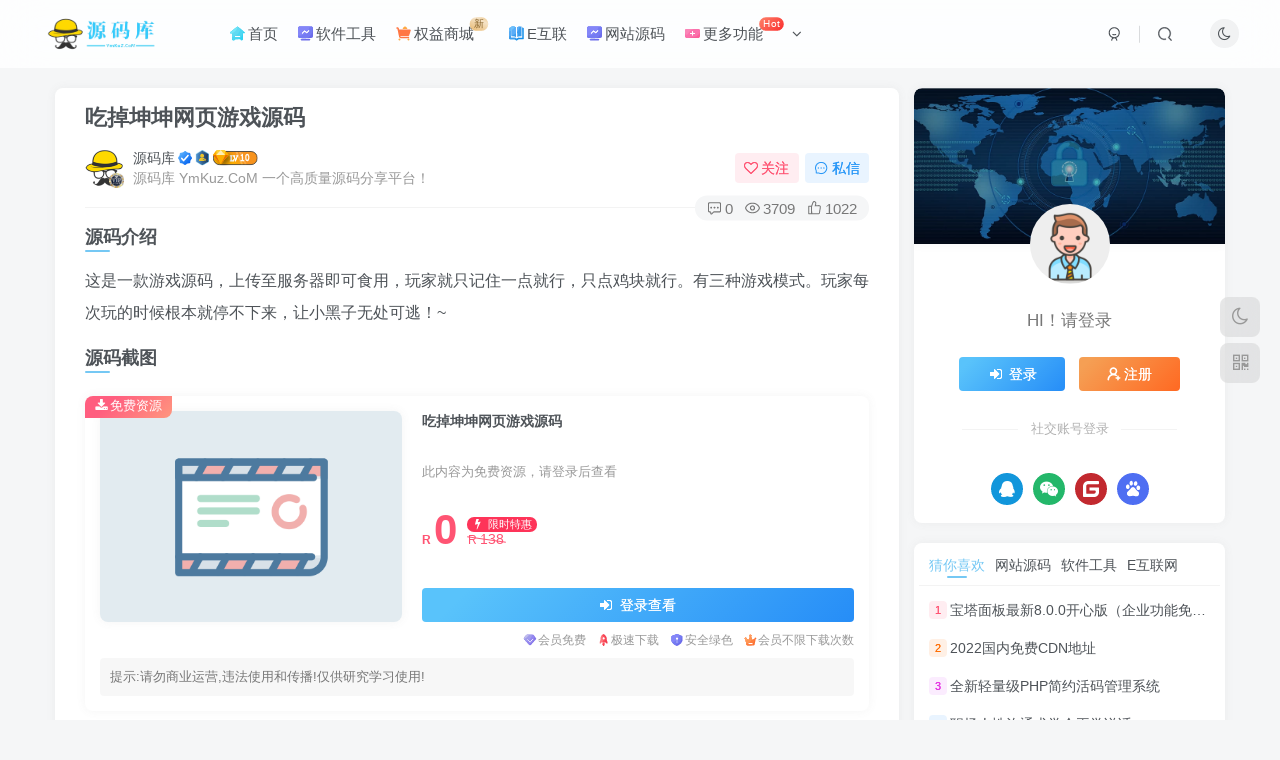

--- FILE ---
content_type: text/html; charset=UTF-8
request_url: https://www.ymkuz.com/3217.html
body_size: 17594
content:
<!DOCTYPE HTML>
<html lang="zh-Hans">
<head>
	<meta charset="UTF-8">
	<link rel="dns-prefetch" href="//apps.bdimg.com">
	<meta http-equiv="X-UA-Compatible" content="IE=edge,chrome=1">
	<meta name="viewport" content="width=device-width, initial-scale=1.0, user-scalable=0, minimum-scale=1.0, maximum-scale=0.0, viewport-fit=cover">
	<meta http-equiv="Cache-Control" content="no-transform" />
	<meta http-equiv="Cache-Control" content="no-siteapp" />
	<meta name='robots' content='max-image-preview:large' />
	<style>img:is([sizes="auto" i], [sizes^="auto," i]) { contain-intrinsic-size: 3000px 1500px }</style>
	<title>吃掉坤坤网页游戏源码-源码库</title><meta name="keywords" content="网站源码">
<meta name="description" content="源码介绍 这是一款游戏源码，上传至服务器即可食用，玩家就只记住一点就行，只点鸡块就行。有三种游戏模式。玩家每次玩的时候根本就停不下来，让小黑子无处可逃！~ 源码截图">
<link rel="canonical" href="https://www.ymkuz.com/3217.html" />
<link rel='dns-prefetch' href='//www.ymkuz.com' />
<link rel='stylesheet' id='wp-block-library-css' href='https://www.ymkuz.com/wp-includes/css/dist/block-library/style.min.css?ver=6.8.3' type='text/css' media='all' />
<style id='classic-theme-styles-inline-css' type='text/css'>
/*! This file is auto-generated */
.wp-block-button__link{color:#fff;background-color:#32373c;border-radius:9999px;box-shadow:none;text-decoration:none;padding:calc(.667em + 2px) calc(1.333em + 2px);font-size:1.125em}.wp-block-file__button{background:#32373c;color:#fff;text-decoration:none}
</style>
<style id='global-styles-inline-css' type='text/css'>
:root{--wp--preset--aspect-ratio--square: 1;--wp--preset--aspect-ratio--4-3: 4/3;--wp--preset--aspect-ratio--3-4: 3/4;--wp--preset--aspect-ratio--3-2: 3/2;--wp--preset--aspect-ratio--2-3: 2/3;--wp--preset--aspect-ratio--16-9: 16/9;--wp--preset--aspect-ratio--9-16: 9/16;--wp--preset--color--black: #000000;--wp--preset--color--cyan-bluish-gray: #abb8c3;--wp--preset--color--white: #ffffff;--wp--preset--color--pale-pink: #f78da7;--wp--preset--color--vivid-red: #cf2e2e;--wp--preset--color--luminous-vivid-orange: #ff6900;--wp--preset--color--luminous-vivid-amber: #fcb900;--wp--preset--color--light-green-cyan: #7bdcb5;--wp--preset--color--vivid-green-cyan: #00d084;--wp--preset--color--pale-cyan-blue: #8ed1fc;--wp--preset--color--vivid-cyan-blue: #0693e3;--wp--preset--color--vivid-purple: #9b51e0;--wp--preset--gradient--vivid-cyan-blue-to-vivid-purple: linear-gradient(135deg,rgba(6,147,227,1) 0%,rgb(155,81,224) 100%);--wp--preset--gradient--light-green-cyan-to-vivid-green-cyan: linear-gradient(135deg,rgb(122,220,180) 0%,rgb(0,208,130) 100%);--wp--preset--gradient--luminous-vivid-amber-to-luminous-vivid-orange: linear-gradient(135deg,rgba(252,185,0,1) 0%,rgba(255,105,0,1) 100%);--wp--preset--gradient--luminous-vivid-orange-to-vivid-red: linear-gradient(135deg,rgba(255,105,0,1) 0%,rgb(207,46,46) 100%);--wp--preset--gradient--very-light-gray-to-cyan-bluish-gray: linear-gradient(135deg,rgb(238,238,238) 0%,rgb(169,184,195) 100%);--wp--preset--gradient--cool-to-warm-spectrum: linear-gradient(135deg,rgb(74,234,220) 0%,rgb(151,120,209) 20%,rgb(207,42,186) 40%,rgb(238,44,130) 60%,rgb(251,105,98) 80%,rgb(254,248,76) 100%);--wp--preset--gradient--blush-light-purple: linear-gradient(135deg,rgb(255,206,236) 0%,rgb(152,150,240) 100%);--wp--preset--gradient--blush-bordeaux: linear-gradient(135deg,rgb(254,205,165) 0%,rgb(254,45,45) 50%,rgb(107,0,62) 100%);--wp--preset--gradient--luminous-dusk: linear-gradient(135deg,rgb(255,203,112) 0%,rgb(199,81,192) 50%,rgb(65,88,208) 100%);--wp--preset--gradient--pale-ocean: linear-gradient(135deg,rgb(255,245,203) 0%,rgb(182,227,212) 50%,rgb(51,167,181) 100%);--wp--preset--gradient--electric-grass: linear-gradient(135deg,rgb(202,248,128) 0%,rgb(113,206,126) 100%);--wp--preset--gradient--midnight: linear-gradient(135deg,rgb(2,3,129) 0%,rgb(40,116,252) 100%);--wp--preset--font-size--small: 13px;--wp--preset--font-size--medium: 20px;--wp--preset--font-size--large: 36px;--wp--preset--font-size--x-large: 42px;--wp--preset--spacing--20: 0.44rem;--wp--preset--spacing--30: 0.67rem;--wp--preset--spacing--40: 1rem;--wp--preset--spacing--50: 1.5rem;--wp--preset--spacing--60: 2.25rem;--wp--preset--spacing--70: 3.38rem;--wp--preset--spacing--80: 5.06rem;--wp--preset--shadow--natural: 6px 6px 9px rgba(0, 0, 0, 0.2);--wp--preset--shadow--deep: 12px 12px 50px rgba(0, 0, 0, 0.4);--wp--preset--shadow--sharp: 6px 6px 0px rgba(0, 0, 0, 0.2);--wp--preset--shadow--outlined: 6px 6px 0px -3px rgba(255, 255, 255, 1), 6px 6px rgba(0, 0, 0, 1);--wp--preset--shadow--crisp: 6px 6px 0px rgba(0, 0, 0, 1);}:where(.is-layout-flex){gap: 0.5em;}:where(.is-layout-grid){gap: 0.5em;}body .is-layout-flex{display: flex;}.is-layout-flex{flex-wrap: wrap;align-items: center;}.is-layout-flex > :is(*, div){margin: 0;}body .is-layout-grid{display: grid;}.is-layout-grid > :is(*, div){margin: 0;}:where(.wp-block-columns.is-layout-flex){gap: 2em;}:where(.wp-block-columns.is-layout-grid){gap: 2em;}:where(.wp-block-post-template.is-layout-flex){gap: 1.25em;}:where(.wp-block-post-template.is-layout-grid){gap: 1.25em;}.has-black-color{color: var(--wp--preset--color--black) !important;}.has-cyan-bluish-gray-color{color: var(--wp--preset--color--cyan-bluish-gray) !important;}.has-white-color{color: var(--wp--preset--color--white) !important;}.has-pale-pink-color{color: var(--wp--preset--color--pale-pink) !important;}.has-vivid-red-color{color: var(--wp--preset--color--vivid-red) !important;}.has-luminous-vivid-orange-color{color: var(--wp--preset--color--luminous-vivid-orange) !important;}.has-luminous-vivid-amber-color{color: var(--wp--preset--color--luminous-vivid-amber) !important;}.has-light-green-cyan-color{color: var(--wp--preset--color--light-green-cyan) !important;}.has-vivid-green-cyan-color{color: var(--wp--preset--color--vivid-green-cyan) !important;}.has-pale-cyan-blue-color{color: var(--wp--preset--color--pale-cyan-blue) !important;}.has-vivid-cyan-blue-color{color: var(--wp--preset--color--vivid-cyan-blue) !important;}.has-vivid-purple-color{color: var(--wp--preset--color--vivid-purple) !important;}.has-black-background-color{background-color: var(--wp--preset--color--black) !important;}.has-cyan-bluish-gray-background-color{background-color: var(--wp--preset--color--cyan-bluish-gray) !important;}.has-white-background-color{background-color: var(--wp--preset--color--white) !important;}.has-pale-pink-background-color{background-color: var(--wp--preset--color--pale-pink) !important;}.has-vivid-red-background-color{background-color: var(--wp--preset--color--vivid-red) !important;}.has-luminous-vivid-orange-background-color{background-color: var(--wp--preset--color--luminous-vivid-orange) !important;}.has-luminous-vivid-amber-background-color{background-color: var(--wp--preset--color--luminous-vivid-amber) !important;}.has-light-green-cyan-background-color{background-color: var(--wp--preset--color--light-green-cyan) !important;}.has-vivid-green-cyan-background-color{background-color: var(--wp--preset--color--vivid-green-cyan) !important;}.has-pale-cyan-blue-background-color{background-color: var(--wp--preset--color--pale-cyan-blue) !important;}.has-vivid-cyan-blue-background-color{background-color: var(--wp--preset--color--vivid-cyan-blue) !important;}.has-vivid-purple-background-color{background-color: var(--wp--preset--color--vivid-purple) !important;}.has-black-border-color{border-color: var(--wp--preset--color--black) !important;}.has-cyan-bluish-gray-border-color{border-color: var(--wp--preset--color--cyan-bluish-gray) !important;}.has-white-border-color{border-color: var(--wp--preset--color--white) !important;}.has-pale-pink-border-color{border-color: var(--wp--preset--color--pale-pink) !important;}.has-vivid-red-border-color{border-color: var(--wp--preset--color--vivid-red) !important;}.has-luminous-vivid-orange-border-color{border-color: var(--wp--preset--color--luminous-vivid-orange) !important;}.has-luminous-vivid-amber-border-color{border-color: var(--wp--preset--color--luminous-vivid-amber) !important;}.has-light-green-cyan-border-color{border-color: var(--wp--preset--color--light-green-cyan) !important;}.has-vivid-green-cyan-border-color{border-color: var(--wp--preset--color--vivid-green-cyan) !important;}.has-pale-cyan-blue-border-color{border-color: var(--wp--preset--color--pale-cyan-blue) !important;}.has-vivid-cyan-blue-border-color{border-color: var(--wp--preset--color--vivid-cyan-blue) !important;}.has-vivid-purple-border-color{border-color: var(--wp--preset--color--vivid-purple) !important;}.has-vivid-cyan-blue-to-vivid-purple-gradient-background{background: var(--wp--preset--gradient--vivid-cyan-blue-to-vivid-purple) !important;}.has-light-green-cyan-to-vivid-green-cyan-gradient-background{background: var(--wp--preset--gradient--light-green-cyan-to-vivid-green-cyan) !important;}.has-luminous-vivid-amber-to-luminous-vivid-orange-gradient-background{background: var(--wp--preset--gradient--luminous-vivid-amber-to-luminous-vivid-orange) !important;}.has-luminous-vivid-orange-to-vivid-red-gradient-background{background: var(--wp--preset--gradient--luminous-vivid-orange-to-vivid-red) !important;}.has-very-light-gray-to-cyan-bluish-gray-gradient-background{background: var(--wp--preset--gradient--very-light-gray-to-cyan-bluish-gray) !important;}.has-cool-to-warm-spectrum-gradient-background{background: var(--wp--preset--gradient--cool-to-warm-spectrum) !important;}.has-blush-light-purple-gradient-background{background: var(--wp--preset--gradient--blush-light-purple) !important;}.has-blush-bordeaux-gradient-background{background: var(--wp--preset--gradient--blush-bordeaux) !important;}.has-luminous-dusk-gradient-background{background: var(--wp--preset--gradient--luminous-dusk) !important;}.has-pale-ocean-gradient-background{background: var(--wp--preset--gradient--pale-ocean) !important;}.has-electric-grass-gradient-background{background: var(--wp--preset--gradient--electric-grass) !important;}.has-midnight-gradient-background{background: var(--wp--preset--gradient--midnight) !important;}.has-small-font-size{font-size: var(--wp--preset--font-size--small) !important;}.has-medium-font-size{font-size: var(--wp--preset--font-size--medium) !important;}.has-large-font-size{font-size: var(--wp--preset--font-size--large) !important;}.has-x-large-font-size{font-size: var(--wp--preset--font-size--x-large) !important;}
:where(.wp-block-post-template.is-layout-flex){gap: 1.25em;}:where(.wp-block-post-template.is-layout-grid){gap: 1.25em;}
:where(.wp-block-columns.is-layout-flex){gap: 2em;}:where(.wp-block-columns.is-layout-grid){gap: 2em;}
:root :where(.wp-block-pullquote){font-size: 1.5em;line-height: 1.6;}
</style>
<link rel='stylesheet' id='_bootstrap-css' href='https://www.ymkuz.com/wp-content/themes/zibll/css/bootstrap.min.css?ver=8.5' type='text/css' media='all' />
<link rel='stylesheet' id='_fontawesome-css' href='https://www.ymkuz.com/wp-content/themes/zibll/css/font-awesome.min.css?ver=8.5' type='text/css' media='all' />
<link rel='stylesheet' id='_main-css' href='https://www.ymkuz.com/wp-content/themes/zibll/css/main.min.css?ver=8.5' type='text/css' media='all' />
<link rel='stylesheet' id='_forums-css' href='https://www.ymkuz.com/wp-content/themes/zibll/inc/functions/bbs/assets/css/main.min.css?ver=8.5' type='text/css' media='all' />
<link rel='stylesheet' id='_shop-css' href='https://www.ymkuz.com/wp-content/themes/zibll/inc/functions/shop/assets/css/main.min.css?ver=8.5' type='text/css' media='all' />
<script type="text/javascript" src="https://www.ymkuz.com/wp-content/themes/zibll/js/libs/jquery.min.js?ver=8.5" id="jquery-js"></script>
<link rel='shortcut icon' href='https://www.ymkuz.com/wp-content/uploads/2023/09/20230916163633666-20230916083633059178.webp'><link rel='icon' href='https://www.ymkuz.com/wp-content/uploads/2023/09/20230916163633666-20230916083633059178.webp'><link rel='apple-touch-icon-precomposed' href='https://www.ymkuz.com/wp-content/uploads/2023/09/20230916163633666-20230916083633059178.webp'><meta name='msapplication-TileImage' content='https://www.ymkuz.com/wp-content/uploads/2023/09/20230916163633666-20230916083633059178.webp'><style>body{--theme-color:#75c8f4;--focus-shadow-color:rgba(117,200,244,.4);--focus-color-opacity1:rgba(117,200,244,.1);--focus-color-opacity05:rgba(117,200,244,.05);--focus-color-opacity3:rgba(117,200,244,.3);--focus-color-opacity6:rgba(117,200,244,.6);--mian-max-width:1200px;}.enlighter-default .enlighter,.wp-block-zibllblock-enlighter:not(:has(.enlighter)),.enlighter-pre:not(:has(.enlighter)){max-height:400px;overflow-y:auto !important;}.posts-item .item-heading>a {font-weight: bold;color: unset;}.lazyloaded{--lazy-animation: lazy_fade;}@media (max-width:640px) {
		.meta-right .meta-view{
			display: unset !important;
		}
	}</style><meta name='apple-mobile-web-app-title' content='源码库'><meta name="theme-color" content="#FDFCFE"><!--[if IE]><script src="https://www.ymkuz.com/wp-content/themes/zibll/js/libs/html5.min.js"></script><![endif]--><link rel="icon" href="https://www.ymkuz.com/wp-content/uploads/2024/02/20240226115941322-20230916163633666-20230916083633059178.webp" sizes="32x32" />
<link rel="icon" href="https://www.ymkuz.com/wp-content/uploads/2024/02/20240226115941322-20230916163633666-20230916083633059178.webp" sizes="192x192" />
<link rel="apple-touch-icon" href="https://www.ymkuz.com/wp-content/uploads/2024/02/20240226115941322-20230916163633666-20230916083633059178.webp" />
<meta name="msapplication-TileImage" content="https://www.ymkuz.com/wp-content/uploads/2024/02/20240226115941322-20230916163633666-20230916083633059178.webp" />
	</head>
<body class="wp-singular post-template-default single single-post postid-3217 single-format-standard wp-theme-zibll white-theme nav-fixed site-layout-2">
		<div style="position: fixed;z-index: -999;left: -5000%;"><img src="https://img.ymkuz.com/LightPicture/2023/01/cc950e40b2997dd4.jpg" alt="吃掉坤坤网页游戏源码-源码库"></div>	<header class="header header-layout-1"><nav class="navbar navbar-top center">
            <div class="container-fluid container-header"><div class="navbar-header">
			<div class="navbar-brand"><a class="navbar-logo" href="https://www.ymkuz.com"><img src="https://www.ymkuz.com/wp-content/uploads/2023/09/20230916163718649-20230916083718315712.webp" switch-src="https://www.ymkuz.com/wp-content/uploads/2023/09/20230916163718649-20230916083718315712.webp" alt="源码库-免费PHP网站源码模板,插件软件资源分享平台！" >
			</a></div>
			<button type="button" data-toggle-class="mobile-navbar-show" data-target="body" class="navbar-toggle"><i class="em12 css-icon i-menu"><i></i></i></button><a class="main-search-btn navbar-toggle" href="javascript:;"><svg class="icon" aria-hidden="true"><use xlink:href="#icon-search"></use></svg></a>
		</div>  <div class="collapse navbar-collapse"><ul class="nav navbar-nav"><li id="menu-item-1550" class="menu-item menu-item-type-custom menu-item-object-custom menu-item-1550"><a href="/"><svg class="icon mr3 menu-item-icon" aria-hidden="true"><use xlink:href="#icon-home-color"></use></svg>首页</a></li>
<li id="menu-item-1609" class="menu-item menu-item-type-taxonomy menu-item-object-category menu-item-1609"><a href="https://www.ymkuz.com/rjgj"><svg class="icon mr3 menu-item-icon" aria-hidden="true"><use xlink:href="#icon-trend-color"></use></svg>软件工具</a></li>
<li id="menu-item-10225" class="menu-item menu-item-type-custom menu-item-object-custom menu-item-10225"><a href="https://www.ymkuz.com/shop"><svg class="icon mr3 menu-item-icon" aria-hidden="true"><use xlink:href="#icon-cart-color"></use></svg>权益商城 <badge class="menu-item-badge jb-vip1">新</badge></a></li>
<li id="menu-item-3704" class="menu-item menu-item-type-taxonomy menu-item-object-category menu-item-3704"><a href="https://www.ymkuz.com/e"><svg class="icon mr3 menu-item-icon" aria-hidden="true"><use xlink:href="#icon-book-color"></use></svg>E互联</a></li>
<li id="menu-item-1551" class="menu-item menu-item-type-taxonomy menu-item-object-category current-post-ancestor current-menu-parent current-post-parent menu-item-1551"><a href="https://www.ymkuz.com/wzym"><svg class="icon mr3 menu-item-icon" aria-hidden="true"><use xlink:href="#icon-trend-color"></use></svg>网站源码</a></li>
<li id="menu-item-2090" class="menu-item menu-item-type-custom menu-item-object-custom menu-item-has-children menu-item-2090"><a><svg class="icon mr3 menu-item-icon" aria-hidden="true"><use xlink:href="#icon-add-color"></use></svg>更多功能 <badge class="menu-item-badge jb-red">Hot</badge></a><div class="sub-menu senior-submenu submenu-multi-column-links"><div class="container"><div class="links-columns-box flex jsa hh"><div class="links-column flex-auto" style="--ani-delay:0.08s;"><div class="column-title link-item"><a href="/wscs" target="_blank"><svg class="icon mr3 fa-fw" aria-hidden="true"><use xlink:href="#icon-ontop-color"></use></svg>网速测试<i class="fa fa-angle-double-right icon-hover-show"></i></a></div><div class="links-items"></div></div><div class="links-column flex-auto" style="--ani-delay:0.16s;"><div class="column-title link-item"><a href="/fjyh" target="_blank"><svg class="icon mr3 fa-fw" aria-hidden="true"><use xlink:href="#icon-user-color"></use></svg>封禁用户<i class="fa fa-angle-double-right icon-hover-show"></i></a></div><div class="links-items"></div></div><div class="links-column flex-auto" style="--ani-delay:0.24s;"><div class="column-title link-item"><a href="/forums" target="_blank"><svg class="icon mr3 fa-fw" aria-hidden="true"><use xlink:href="#icon-comment-color"></use></svg>站长社区<i class="fa fa-angle-double-right icon-hover-show"></i></a></div><div class="links-items"></div></div></div></div></div></li>
</ul><div class="navbar-form navbar-right hide show-nav-but" style="margin-right:-10px;"><a data-toggle-class data-target=".nav.navbar-nav" href="javascript:;" class="but"><svg class="" aria-hidden="true" data-viewBox="0 0 1024 1024" viewBox="0 0 1024 1024"><use xlink:href="#icon-menu_2"></use></svg></a></div><div class="navbar-form navbar-right"><a href="javascript:;" class="toggle-theme toggle-radius"><i class="fa fa-toggle-theme"></i></a></div><div class="navbar-form navbar-right">
					<ul class="list-inline splitters relative">
						<li><a href="javascript:;" class="btn signin-loader"><svg class="icon" aria-hidden="true" data-viewBox="50 0 924 924" viewBox="50 0 924 924"><use xlink:href="#icon-user"></use></svg></a>
							<ul class="sub-menu">
							<div class="padding-10"><div class="sub-user-box"><div class="text-center"><div><a class="em09 signin-loader but jb-red radius4 payvip-icon btn-block mt10" href="javascript:;"><svg class="em12 mr10" aria-hidden="true" data-viewBox="0 0 1024 1024" viewBox="0 0 1024 1024"><use xlink:href="#icon-vip_1"></use></svg>开通会员 尊享会员权益</a></div><div class="flex jsa header-user-href"><a href="javascript:;" class="signin-loader"><div class="badg mb6 toggle-radius c-blue"><svg class="icon" aria-hidden="true" data-viewBox="50 0 924 924" viewBox="50 0 924 924"><use xlink:href="#icon-user"></use></svg></div><div class="c-blue">登录</div></a><a href="javascript:;" class="signup-loader"><div class="badg mb6 toggle-radius c-green"><svg class="icon" aria-hidden="true"><use xlink:href="#icon-signup"></use></svg></div><div class="c-green">注册</div></a><a target="_blank" rel="nofollow" href="https://www.ymkuz.com/user-sign?tab=resetpassword&redirect_to=https://www.ymkuz.com/3217.html"><div class="badg mb6 toggle-radius c-purple"><svg class="icon" aria-hidden="true"><use xlink:href="#icon-user_rp"></use></svg></div><div class="c-purple">找回密码</div></a></div></div><p class="social-separator separator muted-3-color em09 mt10">快速登录</p><div class="social_loginbar"><a rel="nofollow" title="QQ登录" href="https://www.ymkuz.com/oauth/qq?rurl=https%3A%2F%2Fwww.ymkuz.com%2F3217.html" class="social-login-item qq toggle-radius"><i class="fa fa-qq" aria-hidden="true"></i></a><a rel="nofollow" title="微信登录" href="https://www.ymkuz.com/oauth/weixingzh?rurl=https%3A%2F%2Fwww.ymkuz.com%2F3217.html" class="social-login-item weixingzh toggle-radius qrcode-signin"><i class="fa fa-weixin" aria-hidden="true"></i></a><a rel="nofollow" title="码云登录" href="https://www.ymkuz.com/oauth/gitee?rurl=https%3A%2F%2Fwww.ymkuz.com%2F3217.html" class="social-login-item gitee toggle-radius"><svg class="icon" aria-hidden="true"><use xlink:href="#icon-gitee"></use></svg></a><a rel="nofollow" title="百度登录" href="https://www.ymkuz.com/oauth/baidu?rurl=https%3A%2F%2Fwww.ymkuz.com%2F3217.html" class="social-login-item baidu toggle-radius"><svg class="icon" aria-hidden="true"><use xlink:href="#icon-baidu"></use></svg></a></div></div></div>
							</ul>
						</li><li class="relative"><a class="main-search-btn btn nav-search-btn" href="javascript:;"><svg class="icon" aria-hidden="true"><use xlink:href="#icon-search"></use></svg></a></li>
					</ul>
				</div></div></div>
        </nav></header><div class="mobile-header">
            <nav mini-touch="mobile-nav" touch-direction="left" class="mobile-navbar visible-xs-block scroll-y mini-scrollbar left"><div class="flex jsb ac mb20">
            <div class="navbar-logo"><img src="https://www.ymkuz.com/wp-content/uploads/2023/09/20230916163718649-20230916083718315712.webp" switch-src="https://www.ymkuz.com/wp-content/uploads/2023/09/20230916163718649-20230916083718315712.webp" alt="源码库" ></div>
            <button type="button" data-toggle-class="mobile-navbar-show" data-target="body" class="close"><svg class="ic-close" aria-hidden="true"><use xlink:href="#icon-close"></use></svg></button>
        </div><a href="javascript:;" class="toggle-theme toggle-radius"><i class="fa fa-toggle-theme"></i></a><ul class="mobile-menus theme-box"><li class="menu-item menu-item-type-custom menu-item-object-custom menu-item-1550"><a href="/"><svg class="icon mr3 menu-item-icon" aria-hidden="true"><use xlink:href="#icon-home-color"></use></svg>首页</a></li>
<li class="menu-item menu-item-type-taxonomy menu-item-object-category menu-item-1609"><a href="https://www.ymkuz.com/rjgj"><svg class="icon mr3 menu-item-icon" aria-hidden="true"><use xlink:href="#icon-trend-color"></use></svg>软件工具</a></li>
<li class="menu-item menu-item-type-custom menu-item-object-custom menu-item-10225"><a href="https://www.ymkuz.com/shop"><svg class="icon mr3 menu-item-icon" aria-hidden="true"><use xlink:href="#icon-cart-color"></use></svg>权益商城 <badge class="menu-item-badge jb-vip1">新</badge></a></li>
<li class="menu-item menu-item-type-taxonomy menu-item-object-category menu-item-3704"><a href="https://www.ymkuz.com/e"><svg class="icon mr3 menu-item-icon" aria-hidden="true"><use xlink:href="#icon-book-color"></use></svg>E互联</a></li>
<li class="menu-item menu-item-type-taxonomy menu-item-object-category current-post-ancestor current-menu-parent current-post-parent menu-item-1551"><a href="https://www.ymkuz.com/wzym"><svg class="icon mr3 menu-item-icon" aria-hidden="true"><use xlink:href="#icon-trend-color"></use></svg>网站源码</a></li>
<li class="menu-item menu-item-type-custom menu-item-object-custom menu-item-has-children menu-item-2090"><a><svg class="icon mr3 menu-item-icon" aria-hidden="true"><use xlink:href="#icon-add-color"></use></svg>更多功能 <badge class="menu-item-badge jb-red">Hot</badge></a><div class="sub-menu senior-submenu submenu-multi-column-links"><div class="container"><div class="links-columns-box flex jsa hh"><div class="links-column flex-auto" style="--ani-delay:0.08s;"><div class="column-title link-item"><a href="/wscs" target="_blank"><svg class="icon mr3 fa-fw" aria-hidden="true"><use xlink:href="#icon-ontop-color"></use></svg>网速测试<i class="fa fa-angle-double-right icon-hover-show"></i></a></div><div class="links-items"></div></div><div class="links-column flex-auto" style="--ani-delay:0.16s;"><div class="column-title link-item"><a href="/fjyh" target="_blank"><svg class="icon mr3 fa-fw" aria-hidden="true"><use xlink:href="#icon-user-color"></use></svg>封禁用户<i class="fa fa-angle-double-right icon-hover-show"></i></a></div><div class="links-items"></div></div><div class="links-column flex-auto" style="--ani-delay:0.24s;"><div class="column-title link-item"><a href="/forums" target="_blank"><svg class="icon mr3 fa-fw" aria-hidden="true"><use xlink:href="#icon-comment-color"></use></svg>站长社区<i class="fa fa-angle-double-right icon-hover-show"></i></a></div><div class="links-items"></div></div></div></div></div></li>
</ul><div class="sub-user-box"><div class="text-center"><div><a class="em09 signin-loader but jb-red radius4 payvip-icon btn-block mt10" href="javascript:;"><svg class="em12 mr10" aria-hidden="true" data-viewBox="0 0 1024 1024" viewBox="0 0 1024 1024"><use xlink:href="#icon-vip_1"></use></svg>开通会员 尊享会员权益</a></div><div class="flex jsa header-user-href"><a href="javascript:;" class="signin-loader"><div class="badg mb6 toggle-radius c-blue"><svg class="icon" aria-hidden="true" data-viewBox="50 0 924 924" viewBox="50 0 924 924"><use xlink:href="#icon-user"></use></svg></div><div class="c-blue">登录</div></a><a href="javascript:;" class="signup-loader"><div class="badg mb6 toggle-radius c-green"><svg class="icon" aria-hidden="true"><use xlink:href="#icon-signup"></use></svg></div><div class="c-green">注册</div></a><a target="_blank" rel="nofollow" href="https://www.ymkuz.com/user-sign?tab=resetpassword&redirect_to=https://www.ymkuz.com/3217.html"><div class="badg mb6 toggle-radius c-purple"><svg class="icon" aria-hidden="true"><use xlink:href="#icon-user_rp"></use></svg></div><div class="c-purple">找回密码</div></a></div></div><p class="social-separator separator muted-3-color em09 mt10">快速登录</p><div class="social_loginbar"><a rel="nofollow" title="QQ登录" href="https://www.ymkuz.com/oauth/qq?rurl=https%3A%2F%2Fwww.ymkuz.com%2F3217.html" class="social-login-item qq toggle-radius"><i class="fa fa-qq" aria-hidden="true"></i></a><a rel="nofollow" title="微信登录" href="https://www.ymkuz.com/oauth/weixingzh?rurl=https%3A%2F%2Fwww.ymkuz.com%2F3217.html" class="social-login-item weixingzh toggle-radius qrcode-signin"><i class="fa fa-weixin" aria-hidden="true"></i></a><a rel="nofollow" title="码云登录" href="https://www.ymkuz.com/oauth/gitee?rurl=https%3A%2F%2Fwww.ymkuz.com%2F3217.html" class="social-login-item gitee toggle-radius"><svg class="icon" aria-hidden="true"><use xlink:href="#icon-gitee"></use></svg></a><a rel="nofollow" title="百度登录" href="https://www.ymkuz.com/oauth/baidu?rurl=https%3A%2F%2Fwww.ymkuz.com%2F3217.html" class="social-login-item baidu toggle-radius"><svg class="icon" aria-hidden="true"><use xlink:href="#icon-baidu"></use></svg></a></div></div><div class="mobile-nav-widget"></div></nav><div class="fixed-body" data-toggle-class="mobile-navbar-show" data-target="body"></div></div><div class="container fluid-widget"></div><main role="main" class="container">
    <div class="content-wrap">
        <div class="content-layout">
            <article class="article main-bg theme-box box-body radius8 main-shadow"><div class="article-header theme-box clearfix relative"><h1 class="article-title"> <a href="https://www.ymkuz.com/3217.html">吃掉坤坤网页游戏源码</a></h1><div class="article-avatar"><div class="user-info flex ac article-avatar"><a href="https://www.ymkuz.com/author/1"><span class="avatar-img"><img alt="源码库的头像-源码库" src="https://www.ymkuz.com/wp-content/uploads/2023/05/default-avatar.png" data-src="//www.ymkuz.com/wp-content/uploads/2023/05/xrw-_副本.png" class="lazyload avatar avatar-id-1"><img class="lazyload avatar-badge" src="https://www.ymkuz.com/wp-content/themes/zibll/img/thumbnail.svg" data-src="https://img.ymkuz.com/LightPicture/2023/02/1d4699111d9b1976.png" data-toggle="tooltip" title="钻石会员" alt="钻石会员"></span></a><div class="user-right flex flex1 ac jsb ml10"><div class="flex1"><name class="flex ac flex1"><a class="display-name text-ellipsis " href="https://www.ymkuz.com/author/1">源码库</a><icon data-toggle="tooltip" title="高端用户" class="user-auth-icon ml3"><svg class="icon" aria-hidden="true"><use xlink:href="#icon-user-auth"></use></svg></icon><img  class="lazyload ml3 img-icon medal-icon" src="https://www.ymkuz.com/wp-content/themes/zibll/img/thumbnail-null.svg" data-src="https://www.ymkuz.com/wp-content/themes/zibll/img//medal/medal-2.svg" data-toggle="tooltip" title="资深玩家"  alt="徽章-资深玩家-源码库"><img  class="lazyload img-icon ml3" src="https://www.ymkuz.com/wp-content/themes/zibll/img/thumbnail-null.svg" data-src="https://www.ymkuz.com/wp-content/uploads/dj/LV10.svg" data-toggle="tooltip" title="LV10" alt="等级-LV10-源码库"></name><div class="px12-sm muted-2-color text-ellipsis">源码库 YmKuz.CoM 一个高质量源码分享平台！</div></div><div class="flex0 user-action"><a href="javascript:;" class="px12-sm ml10 follow but c-red signin-loader" data-pid="1"><count><i class="fa fa-heart-o mr3" aria-hidden="true"></i>关注</count></a><a class="signin-loader ml6 but c-blue px12-sm" href="javascript:;"><svg class="icon" aria-hidden="true"><use xlink:href="#icon-private"></use></svg>私信</a></div></div></div><div class="relative"><i class="line-form-line"></i><div class="flex ac single-metabox abs-right"><div class="post-metas"><item class="meta-comm"><a rel="nofollow" data-toggle="tooltip" title="去评论" href="javascript:(scrollTopTo('#comments'));"><svg class="icon" aria-hidden="true"><use xlink:href="#icon-comment"></use></svg>0</a></item><item class="meta-view"><svg class="icon" aria-hidden="true"><use xlink:href="#icon-view"></use></svg>3709</item><item class="meta-like"><svg class="icon" aria-hidden="true"><use xlink:href="#icon-like"></use></svg>1022</item></div></div></div></div></div>    <div class="article-content">
                        <div class="theme-box wp-posts-content">
            <h3>源码介绍</h3>
<p>这是一款游戏源码，上传至服务器即可食用，玩家就只记住一点就行，只点鸡块就行。有三种游戏模式。玩家每次玩的时候根本就停不下来，让小黑子无处可逃！~</p>
<h3>源码截图</h3>
                    </div>
        <div class="zib-widget pay-box  order-type-2" id="posts-pay"><div class="flex pay-flexbox"><div class="flex0 relative mr20 hide-sm pay-thumb"><div class="graphic"><img data-thumb="default" src="https://www.ymkuz.com/wp-content/uploads/2023/05/loading.gif" data-src="https://img.ymkuz.com/LightPicture/2023/02/26ca78a010bc59ab.png" alt="吃掉坤坤网页游戏源码-源码库" class="lazyload fit-cover"><div class="abs-center text-center left-bottom"></div></div></div><div class="flex1 flex xx jsb"><dt class="text-ellipsis pay-title">吃掉坤坤网页游戏源码</dt><div class="mt6 em09 muted-2-color">此内容为免费资源，请登录后查看</div><div class="hide-sm"><div class="price-box"><div class="c-red"><b class="em3x"><span class="pay-mark">R</span>0</b><div class="inline-block ml10 text-left"><badge><i class="fa fa-fw fa-bolt"></i> 限时特惠</badge><br/><span class="original-price" title="原价 138"><span class="pay-mark">R</span>138</span></div></div></div></div><div class="text-right mt10"><div class=""><a href="javascript:;" class="but signin-loader padding-lg btn-block jb-blue"><i class="fa fa-sign-in"></i> 登录查看</a></div></div></div></div><div class="px12 muted-2-color mt10 text-right"><div class="inline-block ml10"><svg class="icon fa-fw" aria-hidden="true"><use xlink:href="#icon-vip_2"></use></svg>会员免费</div><div class="inline-block ml10"><svg class="icon fa-fw" aria-hidden="true"><use xlink:href="#icon-ontop-color"></use></svg>极速下载</div><div class="inline-block ml10"><svg class="icon fa-fw" aria-hidden="true"><use xlink:href="#icon-security-color"></use></svg>安全绿色</div><div class="inline-block ml10"><svg class="icon fa-fw" aria-hidden="true"><use xlink:href="#icon-vip_1"></use></svg>会员不限下载次数</div></div><div class="pay-details">提示:请勿商业运营,违法使用和传播!仅供研究学习使用!</div><div class="pay-tag abs-center"><i class="fa fa-download mr3"></i>免费资源</div></div><div class="em09 muted-3-color"><div><span>©</span> 版权声明</div><div class="posts-copyright"></div>
<div>
  <div>
    <fieldset
      style="
        border: 1px dashed #008cff;
        padding: 10px;
        border-radius: 5px;
        line-height: 2em;
        color: #6d6d6d;
      "
    >
      1:本网站名称：<strong>源码库</strong><br />
      2:本站永久网址：<font color="#33CCFF">www.ymkuz.com</font
      ><br />
      3:本站所有资源来源于用户上传和网络，如有侵权请邮件联系站长！<br />
      4:分享目的仅供大家学习和交流，您必须在下载后24小时内删除！<br />
      5:本站提供的源码、模板、插件等等其他资源，都不包含技术服务请大家谅解！<br />
      6:本站资源售价只是赞助，收取费用仅维持本站的日常运营所需！<br />
      7:如有链接无法下载、失效或广告，请联系管理员处理！<br />  8:文章投稿-</span>投诉建议</span><span style="padding:0px;margin:0px;"><span style="padding:0px;line-height:1.8;margin:0px;">E-mail：<a href="mailto:yunduanw@qq.com" style="text-decoration:none;color:#000033;cursor:pointer;">yunduanw@qq.com</a> 站长QQ：99767152 <br />
    </fieldset>
  </div>

</div></div><div class="text-center theme-box muted-3-color box-body separator em09">THE END</div><div class="theme-box article-tags"><a class="but ml6 radius c-blue" title="查看更多分类文章" href="https://www.ymkuz.com/wzym"><i class="fa fa-folder-open-o" aria-hidden="true"></i>网站源码</a><br></div>    </div>
    <div class="text-center muted-3-color box-body em09"></div><div class="text-center post-actions"><a href="javascript:;" data-action="like" class="action action-like" data-pid="3217"><svg class="icon" aria-hidden="true"><use xlink:href="#icon-like"></use></svg><text>点赞</text><count>1022</count></a><span class="hover-show dropup action action-share">
        <svg class="icon" aria-hidden="true"><use xlink:href="#icon-share"></use></svg><text>分享</text><div class="zib-widget hover-show-con share-button dropdown-menu"><div><a rel="nofollow" class="share-btn qzone"  target="_blank" title="QQ空间" href="https://sns.qzone.qq.com/cgi-bin/qzshare/cgi_qzshare_onekey?url=https://www.ymkuz.com/3217.html&#38;title=吃掉坤坤网页游戏源码-源码库&#38;pics=&#38;summary=源码介绍 这是一款游戏源码，上传至服务器即可食用，玩家就只记住一点就行，只点鸡块就行。有三种游戏模式。玩家每次玩的时候根本就停不下来，让小黑子无处可逃！~ 源码截图"><icon><svg class="icon" aria-hidden="true"><use xlink:href="#icon-qzone-color"></use></svg></icon><text>QQ空间<text></a><a rel="nofollow" class="share-btn weibo"  target="_blank" title="微博" href="https://service.weibo.com/share/share.php?url=https://www.ymkuz.com/3217.html&#38;title=吃掉坤坤网页游戏源码-源码库&#38;pic=&#38;searchPic=false"><icon><svg class="icon" aria-hidden="true"><use xlink:href="#icon-weibo-color"></use></svg></icon><text>微博<text></a><a rel="nofollow" class="share-btn qq"  target="_blank" title="QQ好友" href="https://connect.qq.com/widget/shareqq/index.html?url=https://www.ymkuz.com/3217.html&#38;title=吃掉坤坤网页游戏源码-源码库&#38;pics=&#38;desc=源码介绍 这是一款游戏源码，上传至服务器即可食用，玩家就只记住一点就行，只点鸡块就行。有三种游戏模式。玩家每次玩的时候根本就停不下来，让小黑子无处可逃！~ 源码截图"><icon><svg class="icon" aria-hidden="true"><use xlink:href="#icon-qq-color"></use></svg></icon><text>QQ好友<text></a><a rel="nofollow" class="share-btn copy" data-clipboard-text="https://www.ymkuz.com/3217.html" data-clipboard-tag="链接" title="复制链接" href="javascript:;"><icon><svg class="icon" aria-hidden="true"><use xlink:href="#icon-copy-color"></use></svg></icon><text>复制链接<text></a></div></div></span><a href="javascript:;" class="action action-favorite signin-loader" data-pid="3217"><svg class="icon" aria-hidden="true"><use xlink:href="#icon-favorite"></use></svg><text>收藏</text><count>1</count></a></div></article><div class="theme-box relates relates-thumb">
            <div class="box-body notop">
                <div class="title-theme"><svg class="icon" viewBox="0 0 1024 1024" xmlns="http://www.w3.org/2000/svg" width="200" height="200"><path d="M464.738462 129.969231c240.246154 0 433.230769 192.984615 433.230769 433.230769s-192.984615 433.230769-433.230769 433.230769-433.230769-192.984615-433.23077-433.230769 196.923077-433.230769 433.23077-433.230769z" fill="#FFDA00"></path><path d="M512 0C228.430769 0 0 228.430769 0 512s228.430769 512 512 512 512-228.430769 512-512S795.569231 0 512 0z m0 964.923077C263.876923 964.923077 59.076923 760.123077 59.076923 512S263.876923 59.076923 512 59.076923 964.923077 263.876923 964.923077 512 760.123077 964.923077 512 964.923077z" fill="#0E0F0F"></path><path d="M787.692308 409.6l-173.292308-23.630769-74.830769-153.6c-11.815385-19.692308-43.323077-19.692308-51.2 0l-74.830769 153.6-177.23077 23.630769c-11.815385 0-19.692308 7.876923-23.630769 19.692308s0 23.630769 7.876923 31.507692l126.030769 122.092308-31.507692 169.353846c0 11.815385 3.938462 23.630769 11.815385 27.569231 3.938462 3.938462 11.815385 7.876923 19.692307 7.876923 3.938462 0 7.876923 0 11.815385-3.938462l153.6-78.769231 153.6 78.769231c11.815385 3.938462 23.630769 3.938462 31.507692-3.938461 7.876923-7.876923 11.815385-19.692308 11.815385-27.569231l-27.569231-169.353846 126.030769-122.092308c7.876923-7.876923 11.815385-19.692308 7.876923-31.507692-7.876923-7.876923-15.753846-15.753846-27.56923-19.692308zM626.215385 551.384615c-7.876923 7.876923-11.815385 15.753846-7.876923 27.569231l23.630769 126.030769-114.215385-59.076923c-3.938462-3.938462-7.876923-3.938462-11.815384-3.938461-3.938462 0-7.876923 0-11.815385 3.938461l-114.215385 59.076923 23.63077-126.030769c0-7.876923 0-19.692308-7.876924-27.569231L315.076923 460.8l126.030769-19.692308c7.876923 0 19.692308-7.876923 23.63077-15.753846L512 311.138462l55.138462 114.215384c3.938462 7.876923 11.815385 15.753846 23.630769 15.753846l126.030769 19.692308-90.584615 90.584615z" fill="#0E0F0F"></path></svg>猜你喜欢</div>
            </div><div class="zib-widget"><div class="swiper-container swiper-scroll"><div class="swiper-wrapper"><div class="swiper-slide mr10"><a href="https://www.ymkuz.com/10500.html"><div class="graphic hover-zoom-img mb10 style-3" style="padding-bottom: 70%!important;"><img class="fit-cover lazyload" data-src="https://img.ymkuz.com/LightPicture/2026/01/d480771028354f67.png" src="https://www.ymkuz.com/wp-content/themes/zibll/img/thumbnail.svg" alt="静鱼引导页导航系统源码 全开源 带后台-源码库"><div class="abs-center left-bottom graphic-text text-ellipsis">静鱼引导页导航系统源码 全开源 带后台</div><div class="abs-center left-bottom graphic-text"><div class="em09 opacity8">静鱼引导页导航系统源码 全开源 带后台</div><div class="px12 opacity8 mt6"><item>2026年01月12日 </item><item class="pull-right"><svg class="icon" aria-hidden="true"><use xlink:href="#icon-view"></use></svg> 3982</item></div></div></div></a></div><div class="swiper-slide mr10"><a href="https://www.ymkuz.com/10498.html"><div class="graphic hover-zoom-img mb10 style-3" style="padding-bottom: 70%!important;"><img class="fit-cover lazyload" data-src="https://img.ymkuz.com/LightPicture/2026/01/9a185f108db23345.png" src="https://www.ymkuz.com/wp-content/themes/zibll/img/thumbnail.svg" alt="鼠大侠网络验证系统源码 一机一码授权验证 全开源-源码库"><div class="abs-center left-bottom graphic-text text-ellipsis">鼠大侠网络验证系统源码 一机一码授权验证 全开源</div><div class="abs-center left-bottom graphic-text"><div class="em09 opacity8">鼠大侠网络验证系统源码 一机一码授权验证 全开源</div><div class="px12 opacity8 mt6"><item>2026年01月12日 </item><item class="pull-right"><svg class="icon" aria-hidden="true"><use xlink:href="#icon-view"></use></svg> 1505</item></div></div></div></a></div><div class="swiper-slide mr10"><a href="https://www.ymkuz.com/10496.html"><div class="graphic hover-zoom-img mb10 style-3" style="padding-bottom: 70%!important;"><img class="fit-cover lazyload" data-src="https://img.ymkuz.com/LightPicture/2026/01/18ca1c621656df65.png" src="https://www.ymkuz.com/wp-content/themes/zibll/img/thumbnail.svg" alt=" 高仿永硕E盘的个人网盘系统源码 全开源-源码库"><div class="abs-center left-bottom graphic-text text-ellipsis"> 高仿永硕E盘的个人网盘系统源码 全开源</div><div class="abs-center left-bottom graphic-text"><div class="em09 opacity8"> 高仿永硕E盘的个人网盘系统源码 全开源</div><div class="px12 opacity8 mt6"><item>2026年01月12日 </item><item class="pull-right"><svg class="icon" aria-hidden="true"><use xlink:href="#icon-view"></use></svg> 4366</item></div></div></div></a></div><div class="swiper-slide mr10"><a href="https://www.ymkuz.com/10494.html"><div class="graphic hover-zoom-img mb10 style-3" style="padding-bottom: 70%!important;"><img class="fit-cover lazyload" data-src="https://img.ymkuz.com/LightPicture/2026/01/6d21f4dd5cdc248b.png" src="https://www.ymkuz.com/wp-content/themes/zibll/img/thumbnail.svg" alt="2026全新聚合登录系统源码 一栈式配置全部快捷登录接口-源码库"><div class="abs-center left-bottom graphic-text text-ellipsis">2026全新聚合登录系统源码 一栈式配置全部快捷登录接口</div><div class="abs-center left-bottom graphic-text"><div class="em09 opacity8">2026全新聚合登录系统源码 一栈式配置全部快捷登录接口</div><div class="px12 opacity8 mt6"><item>2026年01月12日 </item><item class="pull-right"><svg class="icon" aria-hidden="true"><use xlink:href="#icon-view"></use></svg> 5969</item></div></div></div></a></div><div class="swiper-slide mr10"><a href="https://www.ymkuz.com/10492.html"><div class="graphic hover-zoom-img mb10 style-3" style="padding-bottom: 70%!important;"><img class="fit-cover lazyload" data-src="https://img.ymkuz.com/LightPicture/2026/01/4bc30c86c03d0274.png" src="https://www.ymkuz.com/wp-content/themes/zibll/img/thumbnail.svg" alt="首涂三十一套和首涂三十二套，苹果cms付费模板-源码库"><div class="abs-center left-bottom graphic-text text-ellipsis">首涂三十一套和首涂三十二套，苹果cms付费模板</div><div class="abs-center left-bottom graphic-text"><div class="em09 opacity8">首涂三十一套和首涂三十二套，苹果cms付费模板</div><div class="px12 opacity8 mt6"><item>2026年01月12日 </item><item class="pull-right"><svg class="icon" aria-hidden="true"><use xlink:href="#icon-view"></use></svg> 2488</item></div></div></div></a></div><div class="swiper-slide mr10"><a href="https://www.ymkuz.com/10490.html"><div class="graphic hover-zoom-img mb10 style-3" style="padding-bottom: 70%!important;"><img class="fit-cover lazyload" data-src="https://img.ymkuz.com/LightPicture/2026/01/8df909b196e2badb.png" src="https://www.ymkuz.com/wp-content/themes/zibll/img/thumbnail.svg" alt="魔方财务 YUNYOO 购物车+会员中心模板-源码库"><div class="abs-center left-bottom graphic-text text-ellipsis">魔方财务 YUNYOO 购物车+会员中心模板</div><div class="abs-center left-bottom graphic-text"><div class="em09 opacity8">魔方财务 YUNYOO 购物车+会员中心模板</div><div class="px12 opacity8 mt6"><item>2026年01月12日 </item><item class="pull-right"><svg class="icon" aria-hidden="true"><use xlink:href="#icon-view"></use></svg> 5436</item></div></div></div></a></div></div><div class="swiper-button-prev"></div><div class="swiper-button-next"></div></div></div></div><div class="theme-box" id="comments">
	<div class="box-body notop">
		<div class="title-theme"><svg t="1761454129320" class="icon" viewBox="0 0 1024 1024" version="1.1" xmlns="http://www.w3.org/2000/svg" p-id="1136" width="200" height="200"><path d="M551.896104 385.662338c95.484675 0 146.285714 30.852987 146.285714 126.337662a172.111792 172.111792 0 0 1-33.645714 102.466494c0.252675 4.601351 0.398961 9.235948 0.398961 13.897142 0 137.714701-111.642597 249.350649-249.350649 249.35065S192.831169 812.623792 192.831169 674.909091c0-137.462026 111.230338-248.93174 248.592623-249.344A172.171636 172.171636 0 0 1 551.896104 385.662338z" fill="#FFC246" p-id="1137"></path><path d="M325.818182 734.61361m17.885252-14.890856l0 0q17.885252-14.890856 32.776108 2.994396l12.763591 15.330216q14.890856 17.885252-2.994396 32.776108l0 0q-17.885252 14.890856-32.776108-2.994396l-12.763591-15.330216q-14.890856-17.885252 2.994396-32.776108Z" fill="#8E3900" p-id="1138"></path><path d="M445.506494 628.057766m9.014799-21.455843l0 0q9.0148-21.455843 30.470644-12.441044l18.390723 7.726972q21.455843 9.0148 12.441043 30.470643l0 0q-9.0148 21.455843-30.470643 12.441044l-18.390723-7.726972q-21.455843-9.0148-12.441044-30.470643Z" fill="#8E3900" p-id="1139"></path><path d="M312.519481 547.108571m23.254076-0.931541l0 0q23.254076-0.931541 24.185617 22.322536l0.798464 19.932065q0.931541 23.254076-22.322535 24.185617l0 0q-23.254076 0.931541-24.185618-22.322535l-0.798463-19.932065q-0.931541-23.254076 22.322535-24.185618Z" fill="#8E3900" p-id="1140"></path><path d="M769.043948 189.506494c30.706701 6.569558 38.852156 43.220779 32.781299 52.609662A69.818182 69.818182 0 0 1 821.194805 239.376623c38.559584 0 69.818182 31.258597 69.818182 69.818182 0 38.566234-31.258597 69.818182-69.818182 69.818182-20.745974 0-39.364156-9.056416-52.150857-23.419013L691.532468 435.532468l-49.87013-63.753974L731.428571 279.272727c-12.826597-12.660364-26.597403-36.571429-19.948052-56.51948s26.863377-39.816312 57.563429-33.246753z" fill="#F3E3DD" p-id="1141"></path><path d="M734.753247 132.987013c48.487065 0 87.977558 38.439896 89.693091 86.508052C872.514494 221.203948 910.961039 260.70774 910.961039 309.194805c0 49.577558-40.188675 89.766234-89.766234 89.766234-19.170078 0-36.950442-6.024312-51.532467-16.257662l-62.437403 65.270026A192.398961 192.398961 0 0 1 718.12987 512a192.019948 192.019948 0 0 1-33.37974 108.450909c0.079792 2.633143 0.132987 5.266286 0.132987 7.912727 0 148.732675-120.566026 269.298701-269.298701 269.298702C266.85839 897.662338 146.285714 777.096312 146.285714 628.363636c0-146.086234 116.32374-264.996571 261.399273-269.172363A192.073143 192.073143 0 0 1 525.298701 319.168831c26.00561 0 50.807688 5.159896 73.448728 14.495585l60.169974-62.902858A89.400519 89.400519 0 0 1 644.987013 222.753247c0-49.577558 40.188675-89.766234 89.766234-89.766234zM525.298701 359.064935a152.203636 152.203636 0 0 0-94.068363 32.342442l-0.066494 0.046545A19.901506 19.901506 0 0 1 415.584416 398.961039C288.887688 398.961039 186.181818 501.666909 186.181818 628.363636c0 126.696727 102.70587 229.402597 229.402598 229.402598C542.281143 857.766234 644.987013 755.060364 644.987013 628.363636c0-3.078649-0.066494-6.144-0.179532-9.189402-0.132987-3.291429 0.551896-6.429922 1.861818-9.22265 0.299221-3.391169 1.462857-6.749091 3.570701-9.728A152.150442 152.150442 0 0 0 678.233766 512c0-84.466701-68.468364-152.935065-152.935065-152.935065z m209.454546-186.181818a49.87013 49.87013 0 0 0-49.87013 49.87013c0 12.786701 4.787532 24.403117 12.69361 33.240104a19.948052 19.948052 0 0 1 3.903169 20.06774 19.841662 19.841662 0 0 1-5.505662 13.671065l-60.941299 63.700779a193.848519 193.848519 0 0 1 53.680208 56.180364l61.546389-64.332468c1.456208-1.529351 3.105247-2.76613 4.860676-3.723636a19.948052 19.948052 0 0 1 28.898078 0.877714 49.87013 49.87013 0 1 0 26.750337-81.999792 19.874909 19.874909 0 0 1-14.781506 1.383065 19.948052 19.948052 0 0 1-13.431688-24.802078A49.87013 49.87013 0 0 0 734.753247 172.883117z" fill="#6B0A0C" p-id="1142"></path></svg>评论			<small>抢沙发</small></div>
	</div>

	<div class="no_webshot main-bg theme-box box-body radius8 main-shadow">
									<div class="comment-signarea text-center box-body radius8">
					<h3 class="text-muted em12 theme-box muted-3-color">请登录后发表评论</h3>
					<p>
						<a href="javascript:;" class="signin-loader but c-blue padding-lg"><i class="fa fa-fw fa-sign-in mr10" aria-hidden="true"></i>登录</a>
						<a href="javascript:;" class="signup-loader ml10 but c-yellow padding-lg"><svg class="icon mr10" aria-hidden="true"><use xlink:href="#icon-signup"></use></svg>注册</a>					</p>
					<p class="social-separator separator muted-3-color em09">社交账号登录</p><div class="social_loginbar"><a rel="nofollow" title="QQ登录" href="https://www.ymkuz.com/oauth/qq?rurl=https%3A%2F%2Fwww.ymkuz.com%2F3217.html" class="social-login-item qq toggle-radius"><i class="fa fa-qq" aria-hidden="true"></i></a><a rel="nofollow" title="微信登录" href="https://www.ymkuz.com/oauth/weixingzh?rurl=https%3A%2F%2Fwww.ymkuz.com%2F3217.html" class="social-login-item weixingzh toggle-radius qrcode-signin"><i class="fa fa-weixin" aria-hidden="true"></i></a><a rel="nofollow" title="码云登录" href="https://www.ymkuz.com/oauth/gitee?rurl=https%3A%2F%2Fwww.ymkuz.com%2F3217.html" class="social-login-item gitee toggle-radius"><svg class="icon" aria-hidden="true"><use xlink:href="#icon-gitee"></use></svg></a><a rel="nofollow" title="百度登录" href="https://www.ymkuz.com/oauth/baidu?rurl=https%3A%2F%2Fwww.ymkuz.com%2F3217.html" class="social-login-item baidu toggle-radius"><svg class="icon" aria-hidden="true"><use xlink:href="#icon-baidu"></use></svg></a></div>				</div>
									<div id="postcomments">
			<ol class="commentlist list-unstyled">
				<div class="text-center comment comment-null" style="padding:40px 0;"><img style="width:280px;opacity: .7;" src="https://www.ymkuz.com/wp-content/themes/zibll/img/null.svg"><p style="margin-top:40px;" class="em09 muted-3-color separator">暂无评论内容</p></div><div class="pagenav hide"><div class="next-page ajax-next"><a href="#"></a></div></div>			</ol>
		</div>
			</div>
</div>        </div>
    </div>
    <div class="sidebar">
	<div class="mb20"><div class="user-card zib-widget widget"><div class="user-cover graphic" style="padding-bottom: 50%;"><img class="lazyload fit-cover" src="https://www.ymkuz.com/wp-content/uploads/2023/05/loading.gif" data-src="https://www.ymkuz.com/wp-content/uploads/2023/08/c692bce982171956.webp"></div>
        <div class="card-content mt10">
            <div class="user-content">
                <div class="user-avatar"><span class="avatar-img avatar-lg"><img alt="默认头像" class="fit-cover avatar" src="https://www.ymkuz.com/wp-content/uploads/2023/05/default-avatar.png"></span></div>
                <div class="user-info mt10">
                    <div class="text-center ">
                <p class="muted-color box-body em12">HI！请登录</p>
                <p>
                    <a href="javascript:;" class="signin-loader but jb-blue padding-lg"><i class="fa fa-fw fa-sign-in" aria-hidden="true"></i>登录</a>
                    <a href="javascript:;" class="signup-loader ml10 but jb-yellow padding-lg"><svg class="icon" aria-hidden="true"><use xlink:href="#icon-signup"></use></svg>注册</a>
                </p>
                <div class="social-separator separator muted-3-color em09 mt20 mb20">社交账号登录</div><div class="social_loginbar"><a rel="nofollow" title="QQ登录" href="https://www.ymkuz.com/oauth/qq?rurl=https%3A%2F%2Fwww.ymkuz.com%2F3217.html" class="social-login-item qq toggle-radius"><i class="fa fa-qq" aria-hidden="true"></i></a><a rel="nofollow" title="微信登录" href="https://www.ymkuz.com/oauth/weixingzh?rurl=https%3A%2F%2Fwww.ymkuz.com%2F3217.html" class="social-login-item weixingzh toggle-radius qrcode-signin"><i class="fa fa-weixin" aria-hidden="true"></i></a><a rel="nofollow" title="码云登录" href="https://www.ymkuz.com/oauth/gitee?rurl=https%3A%2F%2Fwww.ymkuz.com%2F3217.html" class="social-login-item gitee toggle-radius"><svg class="icon" aria-hidden="true"><use xlink:href="#icon-gitee"></use></svg></a><a rel="nofollow" title="百度登录" href="https://www.ymkuz.com/oauth/baidu?rurl=https%3A%2F%2Fwww.ymkuz.com%2F3217.html" class="social-login-item baidu toggle-radius"><svg class="icon" aria-hidden="true"><use xlink:href="#icon-baidu"></use></svg></a></div>
            </div>
                </div>
            </div>
        </div>
    </div></div><div data-affix="true" class="theme-box"><div class="box-body posts-mini-lists zib-widget"><ul class="list-inline scroll-x mini-scrollbar tab-nav-theme"><li class="active" ><a class="post-tab-toggle" data-toggle="tab" href="javascript:;" tab-id="post_mini_0">猜你喜欢</a></li><li class="" ><a class="post-tab-toggle" data-toggle="tab" href="javascript:;" tab-id="post_mini_1">网站源码</a></li><li class="" ><a class="post-tab-toggle" data-toggle="tab" href="javascript:;" tab-id="post_mini_2">软件工具</a></li><li class="" ><a class="post-tab-toggle" data-toggle="tab" href="javascript:;" tab-id="post_mini_3">E互联网</a></li></ul><div class="tab-content"><div class="tab-pane fade active in" tab-id="post_mini_0"><div class="posts-mini "><div class="posts-mini-con flex xx flex1 jsb"><h2 class="item-heading text-ellipsis"><span class="badg badg-sm mr3 c-red">1</span><a  target="_blank" href="https://www.ymkuz.com/5728.html">宝塔面板最新8.0.0开心版（企业功能免费用）<span class="focus-color"></span></a></h2></div></div><div class="posts-mini "><div class="posts-mini-con flex xx flex1 jsb"><h2 class="item-heading text-ellipsis"><span class="badg badg-sm mr3 c-yellow">2</span><a  target="_blank" href="https://www.ymkuz.com/3371.html">2022国内免费CDN地址<span class="focus-color"></span></a></h2></div></div><div class="posts-mini "><div class="posts-mini-con flex xx flex1 jsb"><h2 class="item-heading text-ellipsis"><span class="badg badg-sm mr3 c-purple">3</span><a  target="_blank" href="https://www.ymkuz.com/9980.html">全新轻量级PHP简约活码管理系统<span class="focus-color"></span></a></h2></div></div><div class="posts-mini "><div class="posts-mini-con flex xx flex1 jsb"><h2 class="item-heading text-ellipsis"><span class="badg badg-sm mr3 c-blue">4</span><a  target="_blank" href="https://www.ymkuz.com/6933.html">职场人性沟通术学会再学说话<span class="focus-color"></span></a></h2></div></div><div class="posts-mini "><div class="posts-mini-con flex xx flex1 jsb"><h2 class="item-heading text-ellipsis"><span class="badg badg-sm mr3 c-green">5</span><a  target="_blank" href="https://www.ymkuz.com/3973.html">一款好看的仿QQ主页的源码<span class="focus-color"></span></a></h2></div></div></div><div class="tab-pane fade" tab-id="post_mini_1"><div class="posts-mini "><div class="posts-mini-con flex xx flex1 jsb"><h2 class="item-heading text-ellipsis"><span class="badg badg-sm mr3 c-red">1</span><a  target="_blank" href="https://www.ymkuz.com/10500.html">静鱼引导页导航系统源码 全开源 带后台<span class="focus-color"></span></a></h2></div></div><div class="posts-mini "><div class="posts-mini-con flex xx flex1 jsb"><h2 class="item-heading text-ellipsis"><span class="badg badg-sm mr3 c-yellow">2</span><a  target="_blank" href="https://www.ymkuz.com/10498.html">鼠大侠网络验证系统源码 一机一码授权验证 全开源<span class="focus-color"></span></a></h2></div></div><div class="posts-mini "><div class="posts-mini-con flex xx flex1 jsb"><h2 class="item-heading text-ellipsis"><span class="badg badg-sm mr3 c-purple">3</span><a  target="_blank" href="https://www.ymkuz.com/10496.html"> 高仿永硕E盘的个人网盘系统源码 全开源<span class="focus-color"></span></a></h2></div></div><div class="posts-mini "><div class="posts-mini-con flex xx flex1 jsb"><h2 class="item-heading text-ellipsis"><span class="badg badg-sm mr3 c-blue">4</span><a  target="_blank" href="https://www.ymkuz.com/10494.html">2026全新聚合登录系统源码 一栈式配置全部快捷登录接口<span class="focus-color"></span></a></h2></div></div><div class="posts-mini "><div class="posts-mini-con flex xx flex1 jsb"><h2 class="item-heading text-ellipsis"><span class="badg badg-sm mr3 c-green">5</span><a  target="_blank" href="https://www.ymkuz.com/10492.html">首涂三十一套和首涂三十二套，苹果cms付费模板<span class="focus-color"></span></a></h2></div></div></div><div class="tab-pane fade" tab-id="post_mini_2"><div class="posts-mini "><div class="posts-mini-con flex xx flex1 jsb"><h2 class="item-heading text-ellipsis"><span class="badg badg-sm mr3 c-red">1</span><a  target="_blank" href="https://www.ymkuz.com/4594.html">安卓比特舟Pro v1.2.3绿化版<span class="focus-color"></span></a></h2></div></div><div class="posts-mini "><div class="posts-mini-con flex xx flex1 jsb"><h2 class="item-heading text-ellipsis"><span class="badg badg-sm mr3 c-yellow">2</span><a  target="_blank" href="https://www.ymkuz.com/3598.html">新版比翼多开v1.3.16 分身定位<span class="focus-color"></span></a></h2></div></div><div class="posts-mini "><div class="posts-mini-con flex xx flex1 jsb"><h2 class="item-heading text-ellipsis"><span class="badg badg-sm mr3 c-purple">3</span><a  target="_blank" href="https://www.ymkuz.com/1983.html">文件搜索工具Everything v1.4.1.1018 Stable<span class="focus-color"></span></a></h2></div></div><div class="posts-mini "><div class="posts-mini-con flex xx flex1 jsb"><h2 class="item-heading text-ellipsis"><span class="badg badg-sm mr3 c-blue">4</span><a  target="_blank" href="https://www.ymkuz.com/3679.html">安卓嘀嘀动漫v1.6.6绿化版<span class="focus-color"></span></a></h2></div></div><div class="posts-mini "><div class="posts-mini-con flex xx flex1 jsb"><h2 class="item-heading text-ellipsis"><span class="badg badg-sm mr3 c-green">5</span><a  target="_blank" href="https://www.ymkuz.com/9736.html">微信小店协议操作<span class="focus-color"></span></a></h2></div></div></div><div class="tab-pane fade" tab-id="post_mini_3"><div class="posts-mini "><div class="posts-mini-con flex xx flex1 jsb"><h2 class="item-heading text-ellipsis"><span class="badg badg-sm mr3 c-red">1</span><a  target="_blank" href="https://www.ymkuz.com/4186.html">一套专业科学的自媒体IP训练营<span class="focus-color"></span></a></h2></div></div><div class="posts-mini "><div class="posts-mini-con flex xx flex1 jsb"><h2 class="item-heading text-ellipsis"><span class="badg badg-sm mr3 c-yellow">2</span><a  target="_blank" href="https://www.ymkuz.com/2470.html">专业自然流起号机构流程化教学<span class="focus-color"></span></a></h2></div></div><div class="posts-mini "><div class="posts-mini-con flex xx flex1 jsb"><h2 class="item-heading text-ellipsis"><span class="badg badg-sm mr3 c-purple">3</span><a  target="_blank" href="https://www.ymkuz.com/4062.html">关系赢家实战重塑你的职场社交<span class="focus-color"></span></a></h2></div></div><div class="posts-mini "><div class="posts-mini-con flex xx flex1 jsb"><h2 class="item-heading text-ellipsis"><span class="badg badg-sm mr3 c-blue">4</span><a  target="_blank" href="https://www.ymkuz.com/3990.html">QQ群星级申请重新评级<span class="focus-color"></span></a></h2></div></div><div class="posts-mini "><div class="posts-mini-con flex xx flex1 jsb"><h2 class="item-heading text-ellipsis"><span class="badg badg-sm mr3 c-green">5</span><a  target="_blank" href="https://www.ymkuz.com/5624.html">英语教书老师带你听歌学英语<span class="focus-color"></span></a></h2></div></div></div></div></div></div><div data-affix="true" class=" hidden-xs"><div class="zib-widget hot-posts"><div class="relative"><a target="_blank" href="https://www.ymkuz.com/10434.html"><div class="graphic hover-zoom-img" style="padding-bottom: 60%!important;"><img src="https://www.ymkuz.com/wp-content/uploads/2023/05/loading.gif" data-src="https://img.ymkuz.com/LightPicture/2025/12/456e0b8c9a7efda7.png" alt=" Fidelity充电桩投资理财系统源码-前端uniapp纯源码+后端PHP-源码库" class="lazyload fit-cover radius8"><div class="absolute linear-mask"></div><div class="abs-center left-bottom box-body"><div class="mb6"><span class="badg b-theme badg-sm">6229人已阅读</span></div> Fidelity充电桩投资理财系统源码-前端uniapp纯源码+后端PHP</div></div></a><badge class="img-badge left hot em12"><i>TOP1</i></badge></div><div class="flex mt15 relative hover-zoom-img"><a target="_blank" href="https://www.ymkuz.com/10436.html"><div class="graphic"><img src="https://www.ymkuz.com/wp-content/uploads/2023/05/loading.gif" data-src="https://img.ymkuz.com/LightPicture/2025/12/53c52739e35977cc.jpg" alt="墨菲定律：避开人生倒霉的20个坑-源码库" class="lazyload fit-cover radius8"></div></a><div class="term-title ml10 flex xx flex1 jsb"><div class="text-ellipsis-2"><a class="" target="_blank" href="https://www.ymkuz.com/10436.html">墨菲定律：避开人生倒霉的20个坑</a></div><div class="px12 muted-3-color text-ellipsis flex jsb"><span><i class="fa fa-clock-o mr3" aria-hidden="true"></i>2025年12月24日 </span><span>5998人已阅读</span></div></div><badge class="img-badge left hot jb-red"><i>TOP2</i></badge></div><div class="flex mt15 relative hover-zoom-img"><a target="_blank" href="https://www.ymkuz.com/10494.html"><div class="graphic"><img src="https://www.ymkuz.com/wp-content/uploads/2023/05/loading.gif" data-src="https://img.ymkuz.com/LightPicture/2026/01/6d21f4dd5cdc248b.png" alt="2026全新聚合登录系统源码 一栈式配置全部快捷登录接口-源码库" class="lazyload fit-cover radius8"></div></a><div class="term-title ml10 flex xx flex1 jsb"><div class="text-ellipsis-2"><a class="" target="_blank" href="https://www.ymkuz.com/10494.html">2026全新聚合登录系统源码 一栈式配置全部快捷登录接口</a></div><div class="px12 muted-3-color text-ellipsis flex jsb"><span><i class="fa fa-clock-o mr3" aria-hidden="true"></i>2026年01月12日 </span><span>5969人已阅读</span></div></div><badge class="img-badge left hot jb-yellow"><i>TOP3</i></badge></div><div class="flex mt15 relative hover-zoom-img"><a target="_blank" href="https://www.ymkuz.com/10490.html"><div class="graphic"><img src="https://www.ymkuz.com/wp-content/uploads/2023/05/loading.gif" data-src="https://img.ymkuz.com/LightPicture/2026/01/8df909b196e2badb.png" alt="魔方财务 YUNYOO 购物车+会员中心模板-源码库" class="lazyload fit-cover radius8"></div></a><div class="term-title ml10 flex xx flex1 jsb"><div class="text-ellipsis-2"><a class="" target="_blank" href="https://www.ymkuz.com/10490.html">魔方财务 YUNYOO 购物车+会员中心模板</a></div><div class="px12 muted-3-color text-ellipsis flex jsb"><span><i class="fa fa-clock-o mr3" aria-hidden="true"></i>2026年01月12日 </span><span>5436人已阅读</span></div></div><badge class="img-badge left hot b-gray"><i>TOP4</i></badge></div><div class="flex mt15 relative hover-zoom-img"><a target="_blank" href="https://www.ymkuz.com/10407.html"><div class="graphic"><img src="https://www.ymkuz.com/wp-content/uploads/2023/05/loading.gif" data-src="https://img.ymkuz.com/LightPicture/2025/12/b0911d4d72ff3abf.jpg" alt="六爻起卦工具源码-源码库" class="lazyload fit-cover radius8"></div></a><div class="term-title ml10 flex xx flex1 jsb"><div class="text-ellipsis-2"><a class="" target="_blank" href="https://www.ymkuz.com/10407.html">六爻起卦工具源码</a></div><div class="px12 muted-3-color text-ellipsis flex jsb"><span><i class="fa fa-clock-o mr3" aria-hidden="true"></i>2025年12月22日 </span><span>5074人已阅读</span></div></div><badge class="img-badge left hot b-gray"><i>TOP5</i></badge></div><div class="flex mt15 relative hover-zoom-img"><a target="_blank" href="https://www.ymkuz.com/10463.html"><div class="graphic"><img src="https://www.ymkuz.com/wp-content/uploads/2023/05/loading.gif" data-src="https://img.ymkuz.com/LightPicture/2025/12/6ce9dff8b9f6d24f.png" alt="美食大转盘点餐助手-源码库" class="lazyload fit-cover radius8"></div></a><div class="term-title ml10 flex xx flex1 jsb"><div class="text-ellipsis-2"><a class="" target="_blank" href="https://www.ymkuz.com/10463.html">美食大转盘点餐助手</a></div><div class="px12 muted-3-color text-ellipsis flex jsb"><span><i class="fa fa-clock-o mr3" aria-hidden="true"></i>2025年12月30日 </span><span>4740人已阅读</span></div></div><badge class="img-badge left hot b-gray"><i>TOP6</i></badge></div><div class="flex mt15 relative hover-zoom-img"><a target="_blank" href="https://www.ymkuz.com/10417.html"><div class="graphic"><img src="https://www.ymkuz.com/wp-content/uploads/2023/05/loading.gif" data-src="https://img.ymkuz.com/LightPicture/2025/12/89b7e40260864117.jpg" alt="公司年会策划筹备发言稿资料合集-源码库" class="lazyload fit-cover radius8"></div></a><div class="term-title ml10 flex xx flex1 jsb"><div class="text-ellipsis-2"><a class="" target="_blank" href="https://www.ymkuz.com/10417.html">公司年会策划筹备发言稿资料合集</a></div><div class="px12 muted-3-color text-ellipsis flex jsb"><span><i class="fa fa-clock-o mr3" aria-hidden="true"></i>2025年12月22日 </span><span>4496人已阅读</span></div></div><badge class="img-badge left hot b-gray"><i>TOP7</i></badge></div></div></div></div></main>
<div class="container fluid-widget"></div><footer class="footer">
		<div class="container-fluid container-footer">
		<ul class="list-inline"><li class="hidden-xs" style="max-width: 300px;"><p><a class="footer-logo" href="https://www.ymkuz.com" title="源码库-免费PHP网站源码模板,插件软件资源分享平台！">
                    <img src="https://www.ymkuz.com/wp-content/themes/zibll/img/thumbnail-sm.svg" data-src="https://www.ymkuz.com/wp-content/uploads/2023/09/20230916163718649-20230916083718315712.webp" switch-src="https://www.ymkuz.com/wp-content/uploads/2023/09/20230916163718649-20230916083718315712.webp" alt="源码库-免费PHP网站源码模板,插件软件资源分享平台！" class="lazyload" style="height: 40px;">
                </a></p></li><li style="max-width: 550px;"><p class="fcode-links"><a href="/link
">友情链接</a>
<a href="/mzsm">免责声明</a>
 <a href="/gywm">关于我们</a>
 <a href="/guanggao">广告合作</a>
<span>
    <img src="https://www.ymkuz.com/img/ipv6.svg" alt="" style="max-width: 80%; height: 22px;">
  </span>
<span>
    <img src="https://www.ymkuz.com/img/seal.svg" alt="" style="max-width: 100%; height: 22px;">
  </span></p><div class="footer-muted em09"><div class="footer-muted em09">Copyright © 2022-2026 · <a href="https://www.ymkuz.com/">源码库   </a><a href="https://beian.miit.gov.cn/" rel="nofollow" target="_blank" title="ICP备案号：粤ICP备2024268970号">粤ICP备2024268970号</a> <br><br>
本站内容收集于互联网，如果有侵权内容、不妥之处，请联系我们删除。敬请谅解!
<br>  
</div><div class="footer-contact mt10 hidden-xs"><a class="toggle-radius" data-toggle="tooltip" target="_blank" title="QQ联系" href="https://wpa.qq.com/msgrd?v=3&uin=99767152&site=qq&menu=yes"><svg class="icon" aria-hidden="true" data-viewBox="-50 0 1100 1100" viewBox="-50 0 1100 1100"><use xlink:href="#icon-d-qq"></use></svg></a><a class="toggle-radius" data-toggle="tooltip" title="发邮件" href="mailto:yunduanw@qq.com"><svg class="icon" aria-hidden="true" data-viewBox="-20 80 1024 1024" viewBox="-20 80 1024 1024"><use xlink:href="#icon-d-email"></use></svg></a></div></li><li class="hidden-xs"><div class="footer-miniimg" data-toggle="tooltip" title="扫码关注公众号">
            <p>
            <img class="lazyload" src="https://www.ymkuz.com/wp-content/themes/zibll/img/thumbnail-sm.svg" data-src="https://img.ymkuz.com/LightPicture/2025/12/33a81e0430f5acdc.jpg" alt="扫码关注公众号-源码库">
            </p>
            <span class="opacity8 em09">扫码关注公众号</span>
        </div></li></ul>	</div>
</footer>
<script type="speculationrules">
{"prefetch":[{"source":"document","where":{"and":[{"href_matches":"\/*"},{"not":{"href_matches":["\/wp-*.php","\/wp-admin\/*","\/wp-content\/uploads\/*","\/wp-content\/*","\/wp-content\/plugins\/*","\/wp-content\/themes\/zibll\/*","\/*\\?(.+)"]}},{"not":{"selector_matches":"a[rel~=\"nofollow\"]"}},{"not":{"selector_matches":".no-prefetch, .no-prefetch a"}}]},"eagerness":"conservative"}]}
</script>
<script>
        $(".initiate-checkin").click(function() {
	           $(".flip_checkin").click();
    	       $(".flip_checkin").remove();
        })
    </script><a href="javascript:;" class="signin-loader flip_checkin"><text></a><script src="https://www.ymkuz.com/wp-content/plugins/zibi-chojiang/pule/js/ali-icon.js"></script>    <script type="text/javascript">
        window._win = {
            views: '3217',
            www: 'https://www.ymkuz.com',
            uri: 'https://www.ymkuz.com/wp-content/themes/zibll',
            ver: '8.5',
            imgbox: '1',
            imgbox_type: 'group',
            imgbox_thumbs: '1',
            imgbox_zoom: '1',
            imgbox_full: '1',
            imgbox_play: '1',
            imgbox_down: '',
            sign_type: 'modal',
            signin_url: 'https://www.ymkuz.com/user-sign?tab=signin&redirect_to=https%3A%2F%2Fwww.ymkuz.com%2F3217.html',
            signup_url: 'https://www.ymkuz.com/user-sign?tab=signup&redirect_to=https%3A%2F%2Fwww.ymkuz.com%2F3217.html',
            ajax_url: 'https://www.ymkuz.com/wp-admin/admin-ajax.php',
            ajaxpager: '',
            ajax_trigger: '<i class="fa fa-angle-right"></i>加载更多',
            ajax_nomore: '没有更多内容了',
            qj_loading: '0',
            highlight_kg: '1',
            highlight_hh: '1',
            highlight_btn: '1',
            highlight_zt: 'dracula',
            highlight_white_zt: 'dracula',
            highlight_dark_zt: 'atomic',
            upload_img_size: '4',
            img_upload_multiple: '6',
            upload_video_size: '30',
            upload_file_size: '30',
            upload_ext: 'jpg|jpeg|jpe|gif|png|bmp|tiff|tif|webp|avif|ico|heic|heif|heics|heifs|asf|asx|wmv|wmx|wm|avi|divx|flv|mov|qt|mpeg|mpg|mpe|mp4|m4v|ogv|webm|mkv|3gp|3gpp|3g2|3gp2|txt|asc|c|cc|h|srt|csv|tsv|ics|rtx|css|vtt|dfxp|mp3|m4a|m4b|aac|ra|ram|wav|x-wav|ogg|oga|flac|mid|midi|wma|wax|mka|rtf|pdf|class|tar|zip|gz|gzip|rar|7z|psd|xcf|doc|pot|pps|ppt|wri|xla|xls|xlt|xlw|mdb|mpp|docx|docm|dotx|dotm|xlsx|xlsm|xlsb|xltx|xltm|xlam|pptx|pptm|ppsx|ppsm|potx|potm|ppam|sldx|sldm|onetoc|onetoc2|onetmp|onepkg|oxps|xps|odt|odp|ods|odg|odc|odb|odf|wp|wpd|key|numbers|pages',
            user_upload_nonce: 'caeda0e521',
            is_split_upload: '1',
            split_minimum_size: '20',
            comment_upload_img: '1'
        }
    </script>
<div class="float-right round position-center filter scrolling-hide scroll-down-hide"><a class="float-btn toggle-theme hover-show" data-toggle="tooltip" data-placement="left" title="切换主题" href="javascript:;"><i class="fa fa-toggle-theme"></i>
                </a><span class="float-btn qrcode-btn hover-show service-wechat"><i class="fa fa-qrcode"></i><div class="hover-show-con dropdown-menu"><div class="qrcode" data-size="100"></div><div class="mt6 px12 muted-color">在手机上浏览此页面</div></div></span><a class="float-btn ontop fade" data-toggle="tooltip" data-placement="left" title="返回顶部" href="javascript:(scrollTopTo());"><i class="fa fa-angle-up em12"></i></a></div><div mini-touch="nav_search" touch-direction="top" class="main-search fixed-body main-bg box-body navbar-search nopw-sm"><div class="container"><div class="mb20"><button class="close" data-toggle-class data-target=".navbar-search" ><svg class="ic-close" aria-hidden="true"><use xlink:href="#icon-close"></use></svg></button></div><div remote-box="https://www.ymkuz.com/wp-admin/admin-ajax.php?action=search_box" load-click><div class="search-input"><p><i class="placeholder s1 mr6"></i><i class="placeholder s1 mr6"></i><i class="placeholder s1 mr6"></i></p><p class="placeholder k2"></p>
        <p class="placeholder t1"></p><p><i class="placeholder s1 mr6"></i><i class="placeholder s1 mr6"></i><i class="placeholder s1 mr6"></i><i class="placeholder s1 mr6"></i></p><p class="placeholder k1"></p><p class="placeholder t1"></p><p></p>
        <p class="placeholder k1" style="height: 80px;"></p>
        </div></div></div></div>    <div class="modal fade" id="u_sign" tabindex="-1" role="dialog">
        <div class="modal-dialog" role="document">
            <div class="sign-content">
                <div class="sign-img absolute hide-sm"><img class="fit-cover radius8 lazyload" src="https://www.ymkuz.com/wp-content/uploads/2023/05/loading.gif" data-src="https://www.ymkuz.com/wp-content/uploads/2024/10/20241009115533170-login_副本.jpg" alt="源码库-免费PHP网站源码模板,插件软件资源分享平台！"></div>                <div class="sign zib-widget blur-bg relative">
                    <button class="close" data-dismiss="modal">
                        <svg class="ic-close" aria-hidden="true" data-viewBox="0 0 1024 1024" viewBox="0 0 1024 1024"><use xlink:href="#icon-close"></use></svg>                    </button>
                    <div class="text-center"><div class="sign-logo box-body"><img src="https://www.ymkuz.com/wp-content/themes/zibll/img/thumbnail-sm.svg" data-src="https://img.ymkuz.com/LightPicture/2023/01/332e9bd1c1439507.png" switch-src="https://img.ymkuz.com/LightPicture/2023/01/332e9bd1c1439507.png" alt="源码库-免费PHP网站源码模板,插件软件资源分享平台！" class="lazyload"></div></div>                    <div class="tab-content"><div class="tab-pane fade active in" id="tab-sign-in"><div class="box-body"><div class="title-h-left fa-2x">登录</div><a class="muted-color px12" href="#tab-sign-up" data-toggle="tab">没有账号？立即注册<i class="em12 ml3 fa fa-angle-right"></i></a></div><div id="sign-in"><form><div class="relative line-form mb10"><input type="text" name="username" class="line-form-input" tabindex="1" placeholder=""><i class="line-form-line"></i><div class="scale-placeholder">用户名/手机号/邮箱</div></div><div class="relative line-form mb10"><input type="password" name="password" class="line-form-input" tabindex="2" placeholder=""><div class="scale-placeholder">登录密码</div><div class="abs-right passw muted-2-color"><i class="fa-fw fa fa-eye"></i></div><i class="line-form-line"></i></div><input machine-verification="geetest" type="hidden" name="captcha_mode" value="geetest" geetest-id="7f954cbf9834347763d0a3075685e167"><div class="relative line-form mb10 em09"><span class="muted-color form-checkbox"><input type="checkbox" id="remember" checked="checked" tabindex="4" name="remember" value="forever"><label for="remember" class="ml3">记住登录</label></span><span class="pull-right muted-2-color"><a rel="nofollow" class="muted-2-color" href="https://www.ymkuz.com/user-sign?tab=resetpassword&redirect_to=https%3A%2F%2Fwww.ymkuz.com%2F3217.html">找回密码</a></span></div><div class="box-body"><input type="hidden" name="action" value="user_signin"><button type="button" class="but radius jb-blue padding-lg signsubmit-loader btn-block"><i class="fa fa-sign-in mr10"></i>登录</button></div></form><p class="social-separator separator muted-3-color em09">社交账号登录</p><div class="social_loginbar"><a rel="nofollow" title="QQ登录" href="https://www.ymkuz.com/oauth/qq?rurl=https%3A%2F%2Fwww.ymkuz.com%2F3217.html" class="social-login-item qq toggle-radius"><i class="fa fa-qq" aria-hidden="true"></i></a><a rel="nofollow" title="微信登录" href="https://www.ymkuz.com/oauth/weixingzh?rurl=https%3A%2F%2Fwww.ymkuz.com%2F3217.html" class="social-login-item weixingzh toggle-radius qrcode-signin"><i class="fa fa-weixin" aria-hidden="true"></i></a><a rel="nofollow" title="码云登录" href="https://www.ymkuz.com/oauth/gitee?rurl=https%3A%2F%2Fwww.ymkuz.com%2F3217.html" class="social-login-item gitee toggle-radius"><svg class="icon" aria-hidden="true"><use xlink:href="#icon-gitee"></use></svg></a><a rel="nofollow" title="百度登录" href="https://www.ymkuz.com/oauth/baidu?rurl=https%3A%2F%2Fwww.ymkuz.com%2F3217.html" class="social-login-item baidu toggle-radius"><svg class="icon" aria-hidden="true"><use xlink:href="#icon-baidu"></use></svg></a></div><div class="muted-color mt10 text-center px12 opacity8">使用社交账号登录即表示同意<a class="focus-color" target="_blank" href="https://www.ymkuz.com/mzsm">用户协议</a>、<a class="focus-color" target="_blank" href="https://www.ymkuz.com/yszc">隐私声明</a></div></div></div><div class="tab-pane fade" id="tab-sign-up"><div class="box-body"><div class="title-h-left fa-2x">注册</div><a class="muted-color px12" href="#tab-sign-in" data-toggle="tab">已有账号，立即登录<i class="em12 ml3 fa fa-angle-right"></i></a></div><form id="sign-up"><div class="relative line-form mb10"><input type="text" name="name" class="line-form-input" tabindex="1" placeholder=""><i class="line-form-line"></i><div class="scale-placeholder">设置用户名</div></div><div class="relative line-form mb10"><input change-show=".change-show" type="text" name="email_phone" class="line-form-input" tabindex="1" placeholder=""><i class="line-form-line"></i><div class="scale-placeholder">手机号或邮箱</div></div><input machine-verification="geetest" type="hidden" name="captcha_mode" value="geetest" geetest-id="7f954cbf9834347763d0a3075685e167"><div class="relative line-form mb10 change-show"><input type="text" name="captch" class="line-form-input" autocomplete="off" tabindex="2" placeholder=""><i class="line-form-line"></i><div class="scale-placeholder">验证码</div><span class="yztx abs-right"><button type="button" form-action="signup_captcha" class="but c-blue captchsubmit">发送验证码</button></span><div class="abs-right match-ok muted-color"><i class="fa-fw fa fa-check-circle"></i></div><input type="hidden" name="captcha_type" value="email_phone"><input type="hidden" id="_wpnonce" name="_wpnonce" value="5c37d4423c" /></div><div class="relative line-form mb10"><input type="password" name="password2" class="line-form-input" tabindex="3" placeholder=""><div class="scale-placeholder">设置密码</div><div class="abs-right passw muted-2-color"><i class="fa-fw fa fa-eye"></i></div><i class="line-form-line"></i></div><div class="box-body"><input type="hidden" name="action" value="user_signup"><button type="button" class="but radius jb-green padding-lg signsubmit-loader btn-block"><svg class="icon mr10" aria-hidden="true" data-viewBox="0 0 1024 1024" viewBox="0 0 1024 1024"><use xlink:href="#icon-signup"></use></svg>注册</button><div class="muted-color mt10 text-center px12 opacity8">注册即表示同意<a class="focus-color" target="_blank" href="https://www.ymkuz.com/mzsm">用户协议</a>、<a class="focus-color" target="_blank" href="https://www.ymkuz.com/yszc">隐私声明</a></div></div></form></div><div class="tab-pane fade" id="tab-qrcode-signin"><div class="box-body"><div class="title-h-left fa-2x">扫码登录</div><span class="muted-3-color px12">使用<a class="muted-color" href="#tab-sign-in" data-toggle="tab">其它方式登录</a>或<a class="muted-color" href="#tab-sign-up" data-toggle="tab">注册</a></span><a class="muted-color px12 hide" href="#tab-qrcode-signin" data-toggle="tab">扫码登录</a></div><div class="qrcode-signin-container box-body text-center"><p class="placeholder" style="height:180px;width:180px;margin:auto;"></p><p class="placeholder" style="height:27px;width:200px;margin:15px auto 0;"></p></div><div class="muted-color mt10 text-center px12 opacity8">扫码登录即表示同意<a class="focus-color" target="_blank" href="https://www.ymkuz.com/mzsm">用户协议</a>、<a class="focus-color" target="_blank" href="https://www.ymkuz.com/yszc">隐私声明</a></div></div></div>                </div>
            </div>
        </div>
    </div>
<script type="text/javascript" src="https://www.ymkuz.com/wp-content/themes/zibll/js/libs/bootstrap.min.js?ver=8.5" id="bootstrap-js"></script>
<script type="text/javascript" src="https://www.ymkuz.com/wp-content/themes/zibll/js/loader.js?ver=8.5" id="_loader-js"></script>
<script type="text/javascript" src="https://www.ymkuz.com/wp-content/themes/zibll/inc/functions/bbs/assets/js/main.min.js?ver=8.5" id="forums-js"></script>
<script type="text/javascript" src="https://www.ymkuz.com/wp-content/themes/zibll/inc/functions/shop/assets/js/main.min.js?ver=8.5" id="shop-js"></script>
    <!--baidu_push_js-->
    <script type="text/javascript">
        (function() {
            var bp = document.createElement('script');
            var curProtocol = window.location.protocol.split(':')[0];
            if (curProtocol === 'https') {
                bp.src = 'https://zz.bdstatic.com/linksubmit/push.js';
            } else {
                bp.src = 'http://push.zhanzhang.baidu.com/push.js';
            }
            var s = document.getElementsByTagName("script")[0];
            s.parentNode.insertBefore(bp, s);
        })();
    </script>
    <!--baidu_push_js-->
    <script type="text/javascript">
        console.log("数据库查询：13次 | 页面生成耗时：181.738ms");
    </script>
<script type="text/javascript">
    window.WeChatShareDate = {
        appId: 'wx6b2af43f509ea441',
        timestamp: '1768842307',
        nonceStr: 'BkvwIAxjymm4HUEn',
        signature: 'cb8ff35f07ef01fc73ce4abf7955894f8d47de65',
        url: 'https://www.ymkuz.com/3217.html',
        title: '',
        img: 'https://www.ymkuz.com/wp-content/uploads/2023/09/20230916163633666-20230916083633059178.webp',
        desc: '',
    }
</script>
        <script type="text/javascript">_win.signin_wx_priority = true;</script>
</body>
</html><!--
Performance optimized by Redis Object Cache. Learn more: https://wprediscache.com

使用 PhpRedis (v5.3.7) 从 Redis 检索了 2423 个对象 (3 MB)。
-->
